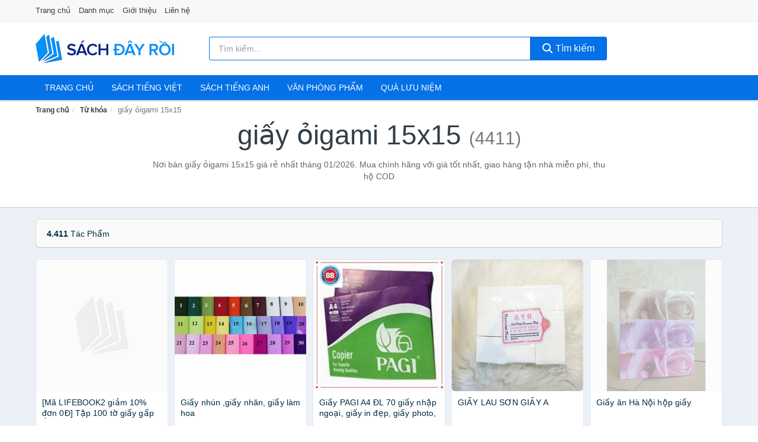

--- FILE ---
content_type: text/html; charset=UTF-8
request_url: https://sachdayroi.com/tag/giay-oigami-15x15-ti/
body_size: 11737
content:
<!DOCTYPE html><html lang="vi"><head prefix="og: http://ogp.me/ns# fb: http://ogp.me/ns/fb# article: http://ogp.me/ns/article#"><meta charset="utf-8"><!--[if IE]><meta http-equiv='X-UA-Compatible' content='IE=edge,chrome=1'><![endif]--><meta name="viewport" content="width=device-width,minimum-scale=1,initial-scale=1"><title>Giá giấy ỏigami 15x15 ở đâu rẻ nhất tháng 01/2026 - So sánh giá | SachDayRoi.com</title><meta name="description" content="Nơi bán giấy ỏigami 15x15 giá rẻ nhất tháng 01/2026. Mua chính hãng với giá tốt nhất, giao hàng tận nhà miễn phí, thu hộ COD"><meta name="keywords" content="giấy ỏigami 15x15"><meta name="robots" content="noodp"/><meta itemprop="name" content="Giá giấy ỏigami 15x15 ở đâu rẻ nhất tháng 01/2026 - So sánh giá | SachDayRoi.com"><meta itemprop="description" content="Nơi bán giấy ỏigami 15x15 giá rẻ nhất tháng 01/2026. Mua chính hãng với giá tốt nhất, giao hàng tận nhà miễn phí, thu hộ COD"><meta itemprop="image" content="https://c.mgg.vn/d/sachdayroi.com/img/logo.jpg"><meta name="twitter:card" content="summary"><meta name="twitter:site" content="SachDayRoi.com"><meta name="twitter:title" content="Giá giấy ỏigami 15x15 ở đâu rẻ nhất tháng 01/2026 - So sánh giá | SachDayRoi.com"><meta name="twitter:description" content="Nơi bán giấy ỏigami 15x15 giá rẻ nhất tháng 01/2026. Mua chính hãng với giá tốt nhất, giao hàng tận nhà miễn phí, thu hộ COD"><meta name="twitter:creator" content="@SachDayRoi"><meta name="twitter:image" content="https://c.mgg.vn/d/sachdayroi.com/img/logo.jpg"><meta property="og:title" content="Giá giấy ỏigami 15x15 ở đâu rẻ nhất tháng 01/2026 - So sánh giá | SachDayRoi.com" /><meta property="og:type" content="website" /><meta property="og:url" content="https://sachdayroi.com/tag/giay-oigami-15x15-ti/" /><meta property="og:image" content="https://c.mgg.vn/d/sachdayroi.com/img/logo.jpg" /><meta property="og:description" content="Nơi bán giấy ỏigami 15x15 giá rẻ nhất tháng 01/2026. Mua chính hãng với giá tốt nhất, giao hàng tận nhà miễn phí, thu hộ COD" /><meta property="og:locale" content="vi_VN" /><meta property="og:site_name" content="Sách Đây Rồi!" /><meta property="fb:app_id" content="394693068022213"/><link rel="canonical" href="https://sachdayroi.com/tag/giay-oigami-15x15-ti/" /><link rel="apple-touch-icon" sizes="180x180" href="https://c.mgg.vn/d/sachdayroi.com/img/icons/apple-touch-icon.png"><link rel="icon" type="image/png" sizes="32x32" href="https://c.mgg.vn/d/sachdayroi.com/img/icons/favicon-32x32.png"><link rel="icon" type="image/png" sizes="16x16" href="https://c.mgg.vn/d/sachdayroi.com/img/icons/favicon-16x16.png"><link rel="manifest" href="https://sachdayroi.com/webmanifest.json"><link rel="mask-icon" href="https://c.mgg.vn/d/sachdayroi.com/img/icons/safari-pinned-tab.svg" color="#011671"><link rel="shortcut icon" href="/favicon.ico"><meta name="apple-mobile-web-app-title" content="Sách Đây Rồi!"><meta name="application-name" content="Sách Đây Rồi!"><meta name="msapplication-TileColor" content="#ffffff"><meta name="msapplication-TileImage" content="https://c.mgg.vn/d/sachdayroi.com/img/icons/mstile-144x144.png"><meta name="msapplication-config" content="https://c.mgg.vn/d/sachdayroi.com/img/icons/browserconfig.xml"><meta name="theme-color" content="#ffffff"><style type="text/css">html{font-family:-apple-system,BlinkMacSystemFont,"Segoe UI",Roboto,"Helvetica Neue",Arial,"Noto Sans",sans-serif,"Apple Color Emoji","Segoe UI Emoji","Segoe UI Symbol","Noto Color Emoji";-webkit-text-size-adjust:100%;-ms-text-size-adjust:100%}body{margin:0}article,aside,details,figcaption,figure,footer,header,hgroup,main,menu,nav,section,summary{display:block}audio,canvas,progress,video{display:inline-block;vertical-align:baseline}audio:not([controls]){display:none;height:0}[hidden],template{display:none}a{background-color:transparent}a:active,a:hover{outline:0}abbr[title]{border-bottom:1px dotted}b,strong{font-weight:600}dfn{font-style:italic}h1{margin:.67em 0;font-size:2em}mark{color:#000;background:#ff0}small{font-size:80%}sub,sup{position:relative;font-size:75%;line-height:0;vertical-align:baseline}sup{top:-.5em}sub{bottom:-.25em}img{border:0}svg:not(:root){overflow:hidden}figure{margin:1em 40px}hr{height:0;-webkit-box-sizing:content-box;-moz-box-sizing:content-box;box-sizing:content-box}pre{overflow:auto}code,kbd,pre,samp{font-family:monospace,monospace;font-size:1em}button,input,optgroup,select,textarea{margin:0;font:inherit;color:inherit}button{overflow:visible}button,select{text-transform:none}button,html input[type=button],input[type=reset],input[type=submit]{-webkit-appearance:button;cursor:pointer}button[disabled],html input[disabled]{cursor:default}button::-moz-focus-inner,input::-moz-focus-inner{padding:0;border:0}input{line-height:normal}input[type=checkbox],input[type=radio]{-webkit-box-sizing:border-box;-moz-box-sizing:border-box;box-sizing:border-box;padding:0}input[type=number]::-webkit-inner-spin-button,input[type=number]::-webkit-outer-spin-button{height:auto}input[type=search]{-webkit-box-sizing:content-box;-moz-box-sizing:content-box;box-sizing:content-box;-webkit-appearance:textfield}input[type=search]::-webkit-search-cancel-button,input[type=search]::-webkit-search-decoration{-webkit-appearance:none}fieldset{padding:.35em .625em .75em;margin:0 2px;border:1px solid silver}legend{padding:0;border:0}textarea{overflow:auto}optgroup{font-weight:600}table{border-spacing:0;border-collapse:collapse}td,th{padding:0}</style><link href="https://c.mgg.vn/d/sachdayroi.com/css/s1.css" rel="stylesheet"><!--[if lt IE 9]><script src="https://oss.maxcdn.com/html5shiv/3.7.3/html5shiv.min.js"></script><script src="https://oss.maxcdn.com/respond/1.4.2/respond.min.js"></script><![endif]--><script src="https://cdn.onesignal.com/sdks/OneSignalSDK.js" async=""></script><script>var OneSignal = window.OneSignal || [];OneSignal.push(function() {OneSignal.init({appId: "c235e32b-2a46-46a7-87ec-018a10f1c4a3"});});</script></head><body itemscope="" itemtype="http://schema.org/WebPage"><div id="header-top"><header itemscope="" itemtype="http://schema.org/WPHeader"><div id="top-header" class="hidden-xs"><div class="container"><div class="row"><div class="col-sm-12"><a href="https://sachdayroi.com/" title="Trang chủ">Trang chủ</a> <a href="https://sachdayroi.com/danh-muc/" title="Danh mục">Danh mục</a> <a href="https://sachdayroi.com/p/gioi-thieu.html" title="Giới thiệu">Giới thiệu</a> <a href="https://sachdayroi.com/p/lien-he.html" title="Liên hệ">Liên hệ</a></div></div></div></div><div id="main-header"><div class="container"><div class="row"><div class="col-xs-12 col-sm-4 col-md-3"><button type="button" class="visible-xs bnam-menu is-closed" data-toggle="offcanvas" aria-label="Menu"><span class="hamb-top"></span><span class="hamb-middle"></span><span class="hamb-bottom"></span></button><a href="https://sachdayroi.com/" class="logo" itemprop="headline" title="SachDayRoi.com"><img data-original="https://c.mgg.vn/d/sachdayroi.com/img/logo_header.jpg" class="lazy" alt="Sách Đây Rồi!" src="[data-uri]" width="auto" height="auto"><noscript><img src="https://c.mgg.vn/d/sachdayroi.com/img/logo_header.jpg" alt="Sách Đây Rồi!" srcset="https://c.mgg.vn/d/sachdayroi.com/img/logo_header@2x.jpg 2x"></noscript><span class="hidden" itemprop="description">Sách Đây Rồi!</span></a></div><div id="header-search" class="hidden-xs col-sm-8 col-md-7"><form method="GET" action="https://sachdayroi.com/" itemprop="potentialAction" itemscope="" itemtype="http://schema.org/SearchAction"><meta itemprop="target" content="https://sachdayroi.com/?s={s}"><div class="input-group form"><input type="text" name="s" class="form-control" placeholder="Tìm kiếm..." aria-label="Tìm kiếm tác giả" value="" id="search-top"><span class="input-group-btn"><button class="btn btn-search-top" type="submit"><span class="s-icon"><span class="s-icon-circle"></span><span class="s-icon-rectangle"></span></span> Tìm kiếm</button></span></div></form></div></div></div></div></header></div><div id="search-mobi" class="container visible-xs"><div class="row"><div class="col-xs-12"><form method="GET" action="https://sachdayroi.com/"><div class="input-group form"><input name="s" class="search-top form-control" placeholder="Tìm kiếm..." value="" type="text" aria-label="Tìm kiếm tác giả"><span class="input-group-btn"><button class="btn btn-danger btn-search-top" type="submit">Tìm kiếm</button></span></div></form></div></div></div><div id="header-nav"><div class="container"><nav id="main-nav" itemscope itemtype="http://schema.org/SiteNavigationElement" aria-label="Main navigation"><ul class="menu"><li><a href="https://sachdayroi.com/" title="Trang chủ">Trang chủ</a></li><li class="dropdown"><a href="https://sachdayroi.com/sach-truyen-tieng-viet-455/" title="Sách tiếng việt">Sách tiếng việt</a><ul class="dropdown-menu"><li><a href="https://sachdayroi.com/sach-van-hoc-978/" title="Sách văn học">Sách văn học</a></li><li><a href="https://sachdayroi.com/sach-kinh-te-985/" title="Sách kinh tế">Sách kinh tế</a></li><li><a href="https://sachdayroi.com/sach-truyen-thieu-nhi-532/" title="Sách thiếu nhi">Sách thiếu nhi</a></li><li><a href="https://sachdayroi.com/sach-ky-nang-song-1009/" title="Sách kỹ năng sống">Sách kỹ năng sống</a></li><li><a href="https://sachdayroi.com/sach-ba-me-em-be-2666/" title="Sách Bà mẹ - Em bé">Sách Bà mẹ - Em bé</a></li><li><a href="https://sachdayroi.com/sach-giao-khoa-giao-trinh-2460/" title="Sách Giáo Khoa - Giáo Trình">Sách Giáo Khoa - Giáo Trình</a></li><li><a href="https://sachdayroi.com/ngoai-ngu-tu-dien-1026/" title="Sách Học Ngoại Ngữ">Sách Học Ngoại Ngữ</a></li><li><a href="https://sachdayroi.com/sach-tham-khao-2459/" title="Sách Tham Khảo">Sách Tham Khảo</a></li><li><a href="https://sachdayroi.com/tu-dien-1036/" title="Từ Điển">Từ Điển</a></li><li><a href="https://sachdayroi.com/sach-kien-thuc-tong-hop-1012/" title="Sách Kiến Thức Tổng Hợp">Sách Kiến Thức Tổng Hợp</a></li><li><a href="https://sachdayroi.com/khoa-hoc-ky-thuat-1018/" title="Sách Khoa Học - Kỹ Thuật">Sách Khoa Học - Kỹ Thuật</a></li><li><a href="https://sachdayroi.com/lich-su-dia-ly-1019/" title="Sách Lịch sử">Sách Lịch sử</a></li><li><a href="https://sachdayroi.com/dien-anh-nhac-hoa-1020/" title="Điện Ảnh - Nhạc - Họa">Điện Ảnh - Nhạc - Họa</a></li><li><a href="https://sachdayroi.com/truyen-tranh-1223/" title="Truyện Tranh, Manga, Comic">Truyện Tranh, Manga, Comic</a></li><li><a href="https://sachdayroi.com/ton-giao-tam-linh-1000/" title="Sách Tôn Giáo - Tâm Linh">Sách Tôn Giáo - Tâm Linh</a></li><li><a href="https://sachdayroi.com/sach-van-hoa-dia-ly-du-lich-996/" title="Sách Văn Hóa - Địa Lý - Du Lịch">Sách Văn Hóa - Địa Lý - Du Lịch</a></li><li><a href="https://sachdayroi.com/chinh-tri-phap-ly-1014/" title="Sách Chính Trị - Pháp Lý">Sách Chính Trị - Pháp Lý</a></li><li><a href="https://sachdayroi.com/nong-lam-ngu-nghiep-1021/" title="Sách Nông - Lâm - Ngư Nghiệp">Sách Nông - Lâm - Ngư Nghiệp</a></li><li><a href="https://sachdayroi.com/cong-nghe-thong-tin-1015/" title="Sách Công Nghệ Thông Tin">Sách Công Nghệ Thông Tin</a></li><li><a href="https://sachdayroi.com/y-hoc-1024/" title="Sách Y Học">Sách Y Học</a></li><li><a href="https://sachdayroi.com/tap-chi-catalogue-1607/" title="Tạp Chí - Catalogue">Tạp Chí - Catalogue</a></li><li><a href="https://sachdayroi.com/tam-ly-gioi-tinh-1007/" title="Sách Tâm lý - Giới tính">Sách Tâm lý - Giới tính</a></li><li><a href="https://sachdayroi.com/sach-thuong-thuc-gia-dinh-1001/" title="Sách Thường Thức - Gia Đình">Sách Thường Thức - Gia Đình</a></li></ul></li><li class="dropdown"><a href="https://sachdayroi.com/sach-tieng-anh-459/" title="Sách tiếng anh">Sách tiếng anh</a><ul class="dropdown-menu"><li><a href="https://sachdayroi.com/art-photography-762/" title="Art & Photography">Art & Photography</a></li><li><a href="https://sachdayroi.com/biographies-memoirs-166/" title="Biographies & Memoirs">Biographies & Memoirs</a></li><li><a href="https://sachdayroi.com/business-economics-143/" title="Business & Economics">Business & Economics</a></li><li><a href="https://sachdayroi.com/self-help-753/" title="How-to - Self Help">How-to - Self Help</a></li><li><a href="https://sachdayroi.com/children-books-146/" title="Children's Books">Children's Books</a></li><li><a href="https://sachdayroi.com/dictionary-421/" title="Dictionary">Dictionary</a></li><li><a href="https://sachdayroi.com/education-teaching-5447/" title="Education - Teaching">Education - Teaching</a></li><li><a href="https://sachdayroi.com/fiction-literature-148/" title="Fiction - Literature">Fiction - Literature</a></li><li><a href="https://sachdayroi.com/magazines-6584/" title="Magazines">Magazines</a></li><li><a href="https://sachdayroi.com/medical-books-357/" title="Medical Books">Medical Books</a></li><li><a href="https://sachdayroi.com/parenting-relationships-167/" title="Parenting & Relationships">Parenting & Relationships</a></li><li><a href="https://sachdayroi.com/reference-5448/" title="Reference">Reference</a></li><li><a href="https://sachdayroi.com/science-technology-408/" title="Science - Technology">Science - Technology</a></li><li><a href="https://sachdayroi.com/history-politics-social-sciences-771/" title="History, Politics & Social Sciences">History, Politics & Social Sciences</a></li><li><a href="https://sachdayroi.com/travel-holiday-171/" title="Travel & Holiday">Travel & Holiday</a></li><li><a href="https://sachdayroi.com/cookbooks-food-wine-160/" title="Cookbooks, Food & Wine">Cookbooks, Food & Wine</a></li></ul></li><li class="dropdown"><a href="https://sachdayroi.com/van-phong-pham-qua-luu-niem-7880/" title="Văn phòng phẩm">Văn phòng phẩm</a><ul class="dropdown-menu"><li><a href="https://sachdayroi.com/thiet-bi-van-phong-2001/" title="Dụng Cụ Văn Phòng">Dụng Cụ Văn Phòng</a></li><li><a href="https://sachdayroi.com/dung-cu-hoc-sinh-2504/" title="Dụng Cụ Học Sinh">Dụng Cụ Học Sinh</a></li><li><a href="https://sachdayroi.com/vpp-but-viet-1997/" title="Bút - Viết các loại">Bút - Viết các loại</a></li><li><a href="https://sachdayroi.com/flashcard-hoc-2049/" title="Flashcards">Flashcards</a></li><li><a href="https://sachdayroi.com/so-tay-so-ghi-chep-2038/" title="Sổ Tay Các Loại">Sổ Tay Các Loại</a></li><li><a href="https://sachdayroi.com/tap-vo-cac-loai-2046/" title="Tập vở các loại">Tập vở các loại</a></li><li><a href="https://sachdayroi.com/cd-dvd-2472/" title="Văn Hóa Phẩm">Văn Hóa Phẩm</a></li><li><a href="https://sachdayroi.com/thiet-bi-giao-duc-truong-hoc-6349/" title="Thiết Bị Giáo Dục Trường Học">Thiết Bị Giáo Dục Trường Học</a></li><li><a href="https://sachdayroi.com/balo-hoc-sinh-cap-hoc-sinh-5813/" title="Balo Học Sinh - Cặp học sinh">Balo Học Sinh - Cặp học sinh</a></li><li><a href="https://sachdayroi.com/may-tinh-dien-tu-2591/" title="Máy Tính Điện Tử">Máy Tính Điện Tử</a></li><li><a href="https://sachdayroi.com/but-mau-but-sap-2677/" title="Bút Chì Màu - Bút Lông Màu - Sáp Màu">Bút Chì Màu - Bút Lông Màu - Sáp Màu</a></li><li><a href="https://sachdayroi.com/lich-4031/" title="Lịch">Lịch</a></li><li><a href="https://sachdayroi.com/san-pham-ve-giay-2507/" title="Sản phẩm về giấy">Sản phẩm về giấy</a></li><li><a href="https://sachdayroi.com/thiet-bi-van-phong-18537/" title="Thiết bị văn phòng">Thiết bị văn phòng</a></li></ul></li><li class="dropdown"><a href="https://sachdayroi.com/qua-luu-niem-18467/" title="Quà lưu niệm">Quà lưu niệm</a><ul class="dropdown-menu"><li><a href="https://sachdayroi.com/thu-bong-4763/" title="Thú Nhồi Bông">Thú Nhồi Bông</a></li><li><a href="https://sachdayroi.com/bookmark-6364/" title="Bookmark">Bookmark</a></li><li><a href="https://sachdayroi.com/thiep-buu-anh-6680/" title="Thiệp - Bưu ảnh">Thiệp - Bưu ảnh</a></li><li><a href="https://sachdayroi.com/qua-tang-trang-suc-18469/" title="Quà tặng trang sức">Quà tặng trang sức</a></li><li><a href="https://sachdayroi.com/album-khung-hinh-8403/" title="Album - Khung Hình">Album - Khung Hình</a></li><li><a href="https://sachdayroi.com/mo-hinh-trang-tri-18471/" title="Mô hình trang trí">Mô hình trang trí</a></li><li><a href="https://sachdayroi.com/sticker-decal-trang-tri-18473/" title="Sticker - Decal trang trí">Sticker - Decal trang trí</a></li><li><a href="https://sachdayroi.com/ly-coc-6385/" title="Ly - Cốc">Ly - Cốc</a></li><li><a href="https://sachdayroi.com/kep-anh-go-6365/" title="Kẹp Ảnh Gỗ">Kẹp Ảnh Gỗ</a></li><li><a href="https://sachdayroi.com/hop-qua-tui-qua-18485/" title="Hộp quà - Túi quà">Hộp quà - Túi quà</a></li><li><a href="https://sachdayroi.com/tuong-6354/" title="Tượng">Tượng</a></li><li><a href="https://sachdayroi.com/moc-khoa-phu-kien-trang-tri-8404/" title="Móc Khóa - Phụ Kiện Trang Trí">Móc Khóa - Phụ Kiện Trang Trí</a></li><li><a href="https://sachdayroi.com/phu-kien-vat-lieu-trang-tri-18481/" title="Phụ kiện - Vật liệu trang trí">Phụ kiện - Vật liệu trang trí</a></li><li><a href="https://sachdayroi.com/qua-tang-trang-tri-khac-18483/" title="Quà tặng trang trí khác">Quà tặng trang trí khác</a></li><li><a href="https://sachdayroi.com/guong-mini-25845/" title="Gương mini">Gương mini</a></li></ul></li></ul></nav></div></div><div class="overlay"></div><script type="application/ld+json">{"@context":"http://schema.org","@type":"BreadcrumbList","itemListElement":[{"@type":"ListItem","position":1,"item":{"@id":"https://sachdayroi.com/","name":"Sách Đây Rồi!"}},{"@type":"ListItem","position":2,"item":{"@id":"https://sachdayroi.com/tag/","name":"Từ khóa"}},{"@type":"ListItem","position":3,"item":{"@id":"https://sachdayroi.com/tag/giay-oigami-15x15-ti/","name":"giấy ỏigami 15x15"}}]}</script><div id="breadcrumb"><div class="container"><ol class="breadcrumb"><li><a href="https://sachdayroi.com/" title="Trang chủ Sách Đây Rồi!">Trang chủ</a></li><li><a href="https://sachdayroi.com/tag/" title="Từ khóa">Từ khóa</a></li><li class="active hidden-xs">giấy ỏigami 15x15</li></ol></div></div><main><div id="main_head" class="box-shadow"><div class="container"><div class="row text-center"><h1 class="page-title">giấy ỏigami 15x15 <small>(4411)</small></h1><div class="page-desc col-xs-12 col-xs-offset-0 col-sm-10 col-sm-offset-1 col-md-8 col-md-offset-2">Nơi bán giấy ỏigami 15x15 giá rẻ nhất tháng 01/2026. Mua chính hãng với giá tốt nhất, giao hàng tận nhà miễn phí, thu hộ COD</div></div></div></div><div id="main" class="container"><div class="row"><div id="bn_r" class="col-xs-12"><section class="product-box"><div id="product_filter" class="box-shadow"><div id="box_count_product"><strong>4.411</strong> tác phẩm</div><div class="box_filter pull-right hidden"><form class="form-inline" method="GET"><label>Sắp xếp theo </label><select class="form-control" name="sap-xep" aria-label="Sắp xếp"><option value="moi-nhat">Mới nhất</option><option value="gia-tang">Giá từ thấp đến cao</option><option value="gia-giam">Giá từ cao đến thấp</option></select></form></div></div><div class="product-list row"><div class="col-xs-6 col-sm-3 col-md-15 ip"><a href="https://sachdayroi.com/tap-100-to-giay-gap-oigami-nsh7162938959.html" title="[Mã LIFEBOOK2 giảm 10% đơn 0Đ] Tập 100 tờ giấy gấp Ỏigami, 15x15cm (10 màu)"><div><img src="https://c.mgg.vn/d/sachdayroi.com/img/no-pro.jpg" alt="img"><img data-original="https://cf.shopee.vn/file/ab07159d12dff04feda2bc9a2e94777b_tn" class="lazy bn-abg" src="https://c.mgg.vn/d/sachdayroi.com/img/no-pro.jpg" alt="[Mã LIFEBOOK2 giảm 10% đơn 0Đ] Tập 100 tờ giấy gấp Ỏigami, 15x15cm (10 màu)"><noscript><img src="https://cf.shopee.vn/file/ab07159d12dff04feda2bc9a2e94777b_tn"></noscript></div><span>[Mã LIFEBOOK2 giảm 10% đơn 0Đ] Tập 100 tờ giấy gấp Ỏigami, 15x15cm (10 màu)</span><span>25.000 đ</span></a></div><div class="col-xs-6 col-sm-3 col-md-15 ip"><a href="https://sachdayroi.com/giay-nhun-giay-nhan-giay-lam-hoa-nsh3743454970.html" title="Giấy nhún ,giấy nhăn, giấy làm hoa"><div><img src="https://c.mgg.vn/d/sachdayroi.com/img/no-pro.jpg" alt="img"><img data-original="https://cf.shopee.vn/file/51cc77a9ff4c9ba652e217ac2a86bb82_tn" class="lazy bn-abg" src="https://c.mgg.vn/d/sachdayroi.com/img/no-pro.jpg" alt="Giấy nhún ,giấy nhăn, giấy làm hoa"><noscript><img src="https://cf.shopee.vn/file/51cc77a9ff4c9ba652e217ac2a86bb82_tn"></noscript></div><span>Giấy nhún ,giấy nhăn, giấy làm hoa</span><span>10.000 đ</span></a></div><div class="col-xs-6 col-sm-3 col-md-15 ip"><a href="https://sachdayroi.com/giay-pagi-a4-dl-70-giay-nhap-nsh2349970522.html" title="Giấy PAGI A4 ĐL 70 giấy nhập ngoại, giấy in đẹp, giấy photo, giấy vẽ"><div><img src="https://c.mgg.vn/d/sachdayroi.com/img/no-pro.jpg" alt="img"><img data-original="https://cf.shopee.vn/file/a77aa909b73fa1c4170bb2df92f16277_tn" class="lazy bn-abg" src="https://c.mgg.vn/d/sachdayroi.com/img/no-pro.jpg" alt="Giấy PAGI A4 ĐL 70 giấy nhập ngoại, giấy in đẹp, giấy photo, giấy vẽ"><noscript><img src="https://cf.shopee.vn/file/a77aa909b73fa1c4170bb2df92f16277_tn"></noscript></div><span>Giấy PAGI A4 ĐL 70 giấy nhập ngoại, giấy in đẹp, giấy photo, giấy vẽ</span><span>65.000 đ</span></a></div><div class="col-xs-6 col-sm-3 col-md-15 ip"><a href="https://sachdayroi.com/giay-lau-son-giay-a-nsh4802747149.html" title="GIẤY LAU SƠN GIẤY A"><div><img src="https://c.mgg.vn/d/sachdayroi.com/img/no-pro.jpg" alt="img"><img data-original="https://cf.shopee.vn/file/d091ec7c33bb42d06979c774b2effd5d_tn" class="lazy bn-abg" src="https://c.mgg.vn/d/sachdayroi.com/img/no-pro.jpg" alt="GIẤY LAU SƠN GIẤY A"><noscript><img src="https://cf.shopee.vn/file/d091ec7c33bb42d06979c774b2effd5d_tn"></noscript></div><span>GIẤY LAU SƠN GIẤY A</span><span>30.000 đ</span></a></div><div class="col-xs-6 col-sm-3 col-md-15 ip"><a href="https://sachdayroi.com/giay-an-ha-noi-hop-giay-nsh4358190821.html" title="Giấy ăn Hà Nội hộp giấy"><div><img src="https://c.mgg.vn/d/sachdayroi.com/img/no-pro.jpg" alt="img"><img data-original="https://cf.shopee.vn/file/24faf0ab56f179cd5535e9cd6c7844c3_tn" class="lazy bn-abg" src="https://c.mgg.vn/d/sachdayroi.com/img/no-pro.jpg" alt="Giấy ăn Hà Nội hộp giấy"><noscript><img src="https://cf.shopee.vn/file/24faf0ab56f179cd5535e9cd6c7844c3_tn"></noscript></div><span>Giấy ăn Hà Nội hộp giấy</span><span>21.000 đ</span></a></div><div class="col-xs-6 col-sm-3 col-md-15 ip"><a href="https://sachdayroi.com/giay-thu-cong-giay-thu-cong-nsh11371164144.html" title="Giấy thủ công - Giấy thủ công Hồng Hà - Giấy mỹ thuật"><div><img src="https://c.mgg.vn/d/sachdayroi.com/img/no-pro.jpg" alt="img"><img data-original="https://cf.shopee.vn/file/6209b8a6c2c19b11d4d215c184ea94c3_tn" class="lazy bn-abg" src="https://c.mgg.vn/d/sachdayroi.com/img/no-pro.jpg" alt="Giấy thủ công - Giấy thủ công Hồng Hà - Giấy mỹ thuật"><noscript><img src="https://cf.shopee.vn/file/6209b8a6c2c19b11d4d215c184ea94c3_tn"></noscript></div><span>Giấy thủ công - Giấy thủ công Hồng Hà - Giấy mỹ thuật</span><span>7.000 đ</span></a></div><div class="col-xs-6 col-sm-3 col-md-15 ip"><a href="https://sachdayroi.com/10-to-giay-can-trong-giay-nen-nsh5793042383.html" title="10 tờ giấy Can Trong, giấy scan, giấy nến A3 83gsm"><div><img src="https://c.mgg.vn/d/sachdayroi.com/img/no-pro.jpg" alt="img"><img data-original="https://cf.shopee.vn/file/2a8309a38ff67df7be4323b7390b1258_tn" class="lazy bn-abg" src="https://c.mgg.vn/d/sachdayroi.com/img/no-pro.jpg" alt="10 tờ giấy Can Trong, giấy scan, giấy nến A3 83gsm"><noscript><img src="https://cf.shopee.vn/file/2a8309a38ff67df7be4323b7390b1258_tn"></noscript></div><span>10 tờ giấy Can Trong, giấy scan, giấy nến A3 83gsm</span><span>25.000 đ</span></a></div><div class="col-xs-6 col-sm-3 col-md-15 ip"><a href="https://sachdayroi.com/giay-rom-giay-vun-giay-lot-hop-nsh3555336718.html" title="Giấy rơm, giấy vụn, giấy lót hộp quà 50gr, 100gr, 200gr"><div><img src="https://c.mgg.vn/d/sachdayroi.com/img/no-pro.jpg" alt="img"><img data-original="https://cf.shopee.vn/file/2dcf42b6bb4f625d7bbd2a05e8710151_tn" class="lazy bn-abg" src="https://c.mgg.vn/d/sachdayroi.com/img/no-pro.jpg" alt="Giấy rơm, giấy vụn, giấy lót hộp quà 50gr, 100gr, 200gr"><noscript><img src="https://cf.shopee.vn/file/2dcf42b6bb4f625d7bbd2a05e8710151_tn"></noscript></div><span>Giấy rơm, giấy vụn, giấy lót hộp quà 50gr, 100gr, 200gr</span><span>25.000 đ</span></a></div><div class="col-xs-6 col-sm-3 col-md-15 ip"><a href="https://sachdayroi.com/tap-vo-ve-giay-san-va-giay-ve-nsh13212272131.html" title="Tập Vở vẽ giấy sần và Giấy vẽ giấy sần, giấy vẽ màu nước chuyên dụng A3, A4 giấy màu kem"><div><img src="https://c.mgg.vn/d/sachdayroi.com/img/no-pro.jpg" alt="img"><img data-original="https://cf.shopee.vn/file/d2eb683929fc6b40a98cc66f4d98d185_tn" class="lazy bn-abg" src="https://c.mgg.vn/d/sachdayroi.com/img/no-pro.jpg" alt="Tập Vở vẽ giấy sần và Giấy vẽ giấy sần, giấy vẽ màu nước chuyên dụng A3, A4 giấy màu kem"><noscript><img src="https://cf.shopee.vn/file/d2eb683929fc6b40a98cc66f4d98d185_tn"></noscript></div><span>Tập Vở vẽ giấy sần và Giấy vẽ giấy sần, giấy vẽ màu nước chuyên dụng A3, A4 giấy màu kem</span><span>12.500 đ</span></a></div><div class="col-xs-6 col-sm-3 col-md-15 ip"><a href="https://sachdayroi.com/20-hop-giay-20x10x10-dong-hang-nsh8739541507.html" title="20 HỘP GIẤY 20x10x10 ĐÓNG HÀNG SHIPCOD - Thùng giấy giá rẻ - Thùng giấy có sẵn - Sỉ lẻ thùng giấy - Xưởng thùng giấy"><div><img src="https://c.mgg.vn/d/sachdayroi.com/img/no-pro.jpg" alt="img"><img data-original="https://cf.shopee.vn/file/41e5b4e9ae495b04f9fb4314e38420cd_tn" class="lazy bn-abg" src="https://c.mgg.vn/d/sachdayroi.com/img/no-pro.jpg" alt="20 HỘP GIẤY 20x10x10 ĐÓNG HÀNG SHIPCOD - Thùng giấy giá rẻ - Thùng giấy có sẵn - Sỉ lẻ thùng giấy - Xưởng thùng giấy"><noscript><img src="https://cf.shopee.vn/file/41e5b4e9ae495b04f9fb4314e38420cd_tn"></noscript></div><span>20 HỘP GIẤY 20x10x10 ĐÓNG HÀNG SHIPCOD - Thùng giấy giá rẻ - Thùng giấy có sẵn - Sỉ lẻ thùng giấy - Xưởng thùng giấy</span><span>59.000 đ</span></a></div><div class="col-xs-6 col-sm-3 col-md-15 ip"><a href="https://sachdayroi.com/10-to-giay-xi-mang-giay-kraft-nsh6364097833.html" title="[10 tờ] Giấy xi măng, giấy kraft, giấy gói hàng khổ 72x100cm"><div><img src="https://c.mgg.vn/d/sachdayroi.com/img/no-pro.jpg" alt="img"><img data-original="https://cf.shopee.vn/file/f60b487e2fc6ec99970b7285bb0e478e_tn" class="lazy bn-abg" src="https://c.mgg.vn/d/sachdayroi.com/img/no-pro.jpg" alt="[10 tờ] Giấy xi măng, giấy kraft, giấy gói hàng khổ 72x100cm"><noscript><img src="https://cf.shopee.vn/file/f60b487e2fc6ec99970b7285bb0e478e_tn"></noscript></div><span>[10 tờ] Giấy xi măng, giấy kraft, giấy gói hàng khổ 72x100cm</span><span>25.000 đ</span></a></div><div class="col-xs-6 col-sm-3 col-md-15 ip"><a href="https://sachdayroi.com/200g-giay-rom-giay-lot-hop-qua-nsh2943126461.html" title="[200g] Giấy Rơm Giấy Lót Hộp Quà, Giấy Mềm Êm, Rộng 3mm"><div><img src="https://c.mgg.vn/d/sachdayroi.com/img/no-pro.jpg" alt="img"><img data-original="https://cf.shopee.vn/file/24d2238520cfcf57a5a09f0c57cd29df_tn" class="lazy bn-abg" src="https://c.mgg.vn/d/sachdayroi.com/img/no-pro.jpg" alt="[200g] Giấy Rơm Giấy Lót Hộp Quà, Giấy Mềm Êm, Rộng 3mm"><noscript><img src="https://cf.shopee.vn/file/24d2238520cfcf57a5a09f0c57cd29df_tn"></noscript></div><span>[200g] Giấy Rơm Giấy Lót Hộp Quà, Giấy Mềm Êm, Rộng 3mm</span><span>57.850 đ</span></a></div><div class="col-xs-6 col-sm-3 col-md-15 ip"><a href="https://sachdayroi.com/giay-viet-thu-phap-giay-thu-nsh8511054967.html" title="giấy viết thư pháp, giấy thư pháp GIẤY XUYẾN TUYÊN CHỈ MỎNG"><div><img src="https://c.mgg.vn/d/sachdayroi.com/img/no-pro.jpg" alt="img"><img data-original="https://cf.shopee.vn/file/a6b1e53d80918bc434360b9ac166b060_tn" class="lazy bn-abg" src="https://c.mgg.vn/d/sachdayroi.com/img/no-pro.jpg" alt="giấy viết thư pháp, giấy thư pháp GIẤY XUYẾN TUYÊN CHỈ MỎNG"><noscript><img src="https://cf.shopee.vn/file/a6b1e53d80918bc434360b9ac166b060_tn"></noscript></div><span>giấy viết thư pháp, giấy thư pháp GIẤY XUYẾN TUYÊN CHỈ MỎNG</span><span>89.100 đ</span></a></div><div class="col-xs-6 col-sm-3 col-md-15 ip"><a href="https://sachdayroi.com/10-hop-giay-20x20x10-carton-nsh9444893303.html" title="10 HỘP GIẤY 20x20x10 CARTON ĐÓNG HÀNG SHIPCOD-Thùng giấy giá rẻ-Thùng giấy có sẵn-Sỉ lẻ thùng giấy-Xưởng thùng giấy"><div><img src="https://c.mgg.vn/d/sachdayroi.com/img/no-pro.jpg" alt="img"><img data-original="https://cf.shopee.vn/file/261a785bad69d2d1273dc2764318e465_tn" class="lazy bn-abg" src="https://c.mgg.vn/d/sachdayroi.com/img/no-pro.jpg" alt="10 HỘP GIẤY 20x20x10 CARTON ĐÓNG HÀNG SHIPCOD-Thùng giấy giá rẻ-Thùng giấy có sẵn-Sỉ lẻ thùng giấy-Xưởng thùng giấy"><noscript><img src="https://cf.shopee.vn/file/261a785bad69d2d1273dc2764318e465_tn"></noscript></div><span>10 HỘP GIẤY 20x20x10 CARTON ĐÓNG HÀNG SHIPCOD-Thùng giấy giá rẻ-Thùng giấy có sẵn-Sỉ lẻ thùng giấy-Xưởng thùng giấy</span><span>43.225 đ</span></a></div><div class="col-xs-6 col-sm-3 col-md-15 ip"><a href="https://sachdayroi.com/combo-10-hop-giay-20x15x10-dong-nsh9239469150.html" title="Combo 10 HỘP GIẤY 20x15x10 ĐÓNG HÀNG SHIPCOD-Thùng giấy giá rẻ-Thùng giấy có sẵn-Sỉ lẻ thùng giấy-Xưởng thùng giấy"><div><img src="https://c.mgg.vn/d/sachdayroi.com/img/no-pro.jpg" alt="img"><img data-original="https://cf.shopee.vn/file/3d18e6b3631270260a89680dcd8f9f28_tn" class="lazy bn-abg" src="https://c.mgg.vn/d/sachdayroi.com/img/no-pro.jpg" alt="Combo 10 HỘP GIẤY 20x15x10 ĐÓNG HÀNG SHIPCOD-Thùng giấy giá rẻ-Thùng giấy có sẵn-Sỉ lẻ thùng giấy-Xưởng thùng giấy"><noscript><img src="https://cf.shopee.vn/file/3d18e6b3631270260a89680dcd8f9f28_tn"></noscript></div><span>Combo 10 HỘP GIẤY 20x15x10 ĐÓNG HÀNG SHIPCOD-Thùng giấy giá rẻ-Thùng giấy có sẵn-Sỉ lẻ thùng giấy-Xưởng thùng giấy</span><span>34.675 đ</span></a></div><div class="col-xs-6 col-sm-3 col-md-15 ip"><a href="https://sachdayroi.com/giay-scan-giay-can-tap-10-to-nsh10029634272.html" title="Giấy Scan - Giấy can (tập 10 tờ)"><div><img src="https://c.mgg.vn/d/sachdayroi.com/img/no-pro.jpg" alt="img"><img data-original="https://cf.shopee.vn/file/0311ad742663a166d39b2f213553f853_tn" class="lazy bn-abg" src="https://c.mgg.vn/d/sachdayroi.com/img/no-pro.jpg" alt="Giấy Scan - Giấy can (tập 10 tờ)"><noscript><img src="https://cf.shopee.vn/file/0311ad742663a166d39b2f213553f853_tn"></noscript></div><span>Giấy Scan - Giấy can (tập 10 tờ)</span><span>40.000 đ</span></a></div><div class="col-xs-6 col-sm-3 col-md-15 ip"><a href="https://sachdayroi.com/giay-kraft-giay-xi-mang-a5-a4-nsh3845128986.html" title="Giấy Kraft - Giấy xi măng A5 A4"><div><img src="https://c.mgg.vn/d/sachdayroi.com/img/no-pro.jpg" alt="img"><img data-original="https://cf.shopee.vn/file/60cb32d5e2fe081c006234770bca2caf_tn" class="lazy bn-abg" src="https://c.mgg.vn/d/sachdayroi.com/img/no-pro.jpg" alt="Giấy Kraft - Giấy xi măng A5 A4"><noscript><img src="https://cf.shopee.vn/file/60cb32d5e2fe081c006234770bca2caf_tn"></noscript></div><span>Giấy Kraft - Giấy xi măng A5 A4</span><span>1.500 đ</span></a></div><div class="col-xs-6 col-sm-3 col-md-15 ip"><a href="https://sachdayroi.com/giay-ve-giay-ve-mau-nuoc-a5-nsh5431522278.html" title="Giấy vẽ  giấy vẽ màu nước a5"><div><img src="https://c.mgg.vn/d/sachdayroi.com/img/no-pro.jpg" alt="img"><img data-original="https://cf.shopee.vn/file/65dc8267de38512094316ca9562eda46_tn" class="lazy bn-abg" src="https://c.mgg.vn/d/sachdayroi.com/img/no-pro.jpg" alt="Giấy vẽ  giấy vẽ màu nước a5"><noscript><img src="https://cf.shopee.vn/file/65dc8267de38512094316ca9562eda46_tn"></noscript></div><span>Giấy vẽ  giấy vẽ màu nước a5</span><span>30.000 đ</span></a></div><div class="col-xs-6 col-sm-3 col-md-15 ip"><a href="https://sachdayroi.com/giay-gioi-thieu-mau-giay-gioi-nsh1319120240.html" title="Giấy Giới Thiệu [ Mẫu giấy giới thiệu ]"><div><img src="https://c.mgg.vn/d/sachdayroi.com/img/no-pro.jpg" alt="img"><img data-original="https://cf.shopee.vn/file/18a225fe909a9309eb5500149a94a4e8_tn" class="lazy bn-abg" src="https://c.mgg.vn/d/sachdayroi.com/img/no-pro.jpg" alt="Giấy Giới Thiệu [ Mẫu giấy giới thiệu ]"><noscript><img src="https://cf.shopee.vn/file/18a225fe909a9309eb5500149a94a4e8_tn"></noscript></div><span>Giấy Giới Thiệu [ Mẫu giấy giới thiệu ]</span><span>8.000 đ</span></a></div><div class="col-xs-6 col-sm-3 col-md-15 ip"><a href="https://sachdayroi.com/combo-200-to-giay-kieng-giay-lua-nsh1454999578.html" title="Combo 200 tờ giấy kiếng- giấy lụa"><div><img src="https://c.mgg.vn/d/sachdayroi.com/img/no-pro.jpg" alt="img"><img data-original="https://cf.shopee.vn/file/129f6557af85937befcc1b884b5e6247_tn" class="lazy bn-abg" src="https://c.mgg.vn/d/sachdayroi.com/img/no-pro.jpg" alt="Combo 200 tờ giấy kiếng- giấy lụa"><noscript><img src="https://cf.shopee.vn/file/129f6557af85937befcc1b884b5e6247_tn"></noscript></div><span>Combo 200 tờ giấy kiếng- giấy lụa</span><span>470.000 đ</span></a></div><div class="col-xs-6 col-sm-3 col-md-15 ip"><a href="https://sachdayroi.com/giay-scan-giay-can-tap-10-to-nsh5534850154.html" title="Giấy scan (giấy can) tập 10 tờ"><div><img src="https://c.mgg.vn/d/sachdayroi.com/img/no-pro.jpg" alt="img"><img data-original="https://cf.shopee.vn/file/61ae044fb0d99b393374ebdbf2273c71_tn" class="lazy bn-abg" src="https://c.mgg.vn/d/sachdayroi.com/img/no-pro.jpg" alt="Giấy scan (giấy can) tập 10 tờ"><noscript><img src="https://cf.shopee.vn/file/61ae044fb0d99b393374ebdbf2273c71_tn"></noscript></div><span>Giấy scan (giấy can) tập 10 tờ</span><span>25.000 đ</span></a></div><div class="col-xs-6 col-sm-3 col-md-15 ip"><a href="https://sachdayroi.com/giay-scan-giay-can-tap-10-to-nsh4328080833.html" title="Giấy scan- giấy can (tập 10 tờ)"><div><img src="https://c.mgg.vn/d/sachdayroi.com/img/no-pro.jpg" alt="img"><img data-original="https://cf.shopee.vn/file/935a65b9856afce720e262baf63dad52_tn" class="lazy bn-abg" src="https://c.mgg.vn/d/sachdayroi.com/img/no-pro.jpg" alt="Giấy scan- giấy can (tập 10 tờ)"><noscript><img src="https://cf.shopee.vn/file/935a65b9856afce720e262baf63dad52_tn"></noscript></div><span>Giấy scan- giấy can (tập 10 tờ)</span><span>40.000 đ</span></a></div><div class="col-xs-6 col-sm-3 col-md-15 ip"><a href="https://sachdayroi.com/giay-decan-de-xanh-va-giay-a4-nsh4118797529.html" title="Giấy decan đế xanh và Giấy A4"><div><img src="https://c.mgg.vn/d/sachdayroi.com/img/no-pro.jpg" alt="img"><img data-original="https://cf.shopee.vn/file/94ab7c8dc730af7e2ceb32bfb7bec305_tn" class="lazy bn-abg" src="https://c.mgg.vn/d/sachdayroi.com/img/no-pro.jpg" alt="Giấy decan đế xanh và Giấy A4"><noscript><img src="https://cf.shopee.vn/file/94ab7c8dc730af7e2ceb32bfb7bec305_tn"></noscript></div><span>Giấy decan đế xanh và Giấy A4</span><span>224.000 đ</span></a></div><div class="col-xs-6 col-sm-3 col-md-15 ip"><a href="https://sachdayroi.com/giay-kho-giay-da-nang-kin-kin-nsh10705552331.html" title="Giấy khô giấy đa năng Kin Kin"><div><img src="https://c.mgg.vn/d/sachdayroi.com/img/no-pro.jpg" alt="img"><img data-original="https://cf.shopee.vn/file/f67cf3405d521969e59608cf18781e8f_tn" class="lazy bn-abg" src="https://c.mgg.vn/d/sachdayroi.com/img/no-pro.jpg" alt="Giấy khô giấy đa năng Kin Kin"><noscript><img src="https://cf.shopee.vn/file/f67cf3405d521969e59608cf18781e8f_tn"></noscript></div><span>Giấy khô giấy đa năng Kin Kin</span><span>38.000 đ</span></a></div><div class="col-xs-6 col-sm-3 col-md-15 ip"><a href="https://sachdayroi.com/combo-10-giay-sale-giay-giam-gia-nsh6751447955.html" title="COMBO 10 GIẤY SALE - GIẤY GIẢM GIÁ"><div><img src="https://c.mgg.vn/d/sachdayroi.com/img/no-pro.jpg" alt="img"><img data-original="https://cf.shopee.vn/file/60ff88a21f1cbdede0fbb7da036796c3_tn" class="lazy bn-abg" src="https://c.mgg.vn/d/sachdayroi.com/img/no-pro.jpg" alt="COMBO 10 GIẤY SALE - GIẤY GIẢM GIÁ"><noscript><img src="https://cf.shopee.vn/file/60ff88a21f1cbdede0fbb7da036796c3_tn"></noscript></div><span>COMBO 10 GIẤY SALE - GIẤY GIẢM GIÁ</span><span>30.000 đ</span></a></div><div class="col-xs-6 col-sm-3 col-md-15 ip"><a href="https://sachdayroi.com/giay-ep-cung-cac-loai-giay-to-nsh4005158792.html" title="Giấy ÉP Cứng Các Loại Giấy Tờ"><div><img src="https://c.mgg.vn/d/sachdayroi.com/img/no-pro.jpg" alt="img"><img data-original="https://cf.shopee.vn/file/380d4d29acff6f413d69550a32bbf527_tn" class="lazy bn-abg" src="https://c.mgg.vn/d/sachdayroi.com/img/no-pro.jpg" alt="Giấy ÉP Cứng Các Loại Giấy Tờ"><noscript><img src="https://cf.shopee.vn/file/380d4d29acff6f413d69550a32bbf527_tn"></noscript></div><span>Giấy ÉP Cứng Các Loại Giấy Tờ</span><span>95.000 đ</span></a></div><div class="col-xs-6 col-sm-3 col-md-15 ip"><a href="https://sachdayroi.com/giay-ve-a4-2-mat-giay-trang-nsh17757459868.html" title="Giấy Vẽ A4 2 Mặt Giấy Trắng"><div><img src="https://c.mgg.vn/d/sachdayroi.com/img/no-pro.jpg" alt="img"><img data-original="https://cf.shopee.vn/file/9d02e9df67dc825696f9c4e02e6383d6_tn" class="lazy bn-abg" src="https://c.mgg.vn/d/sachdayroi.com/img/no-pro.jpg" alt="Giấy Vẽ A4 2 Mặt Giấy Trắng"><noscript><img src="https://cf.shopee.vn/file/9d02e9df67dc825696f9c4e02e6383d6_tn"></noscript></div><span>Giấy Vẽ A4 2 Mặt Giấy Trắng</span><span>40.000 đ</span></a></div><div class="col-xs-6 col-sm-3 col-md-15 ip"><a href="https://sachdayroi.com/giay-ep-deo-cac-loai-giay-to-nsh3904883064.html" title="Giấy Ép Dẻo Các Loại Giấy Tờ"><div><img src="https://c.mgg.vn/d/sachdayroi.com/img/no-pro.jpg" alt="img"><img data-original="https://cf.shopee.vn/file/8cb60d05c3601392b0b0e79ec574d6dc_tn" class="lazy bn-abg" src="https://c.mgg.vn/d/sachdayroi.com/img/no-pro.jpg" alt="Giấy Ép Dẻo Các Loại Giấy Tờ"><noscript><img src="https://cf.shopee.vn/file/8cb60d05c3601392b0b0e79ec574d6dc_tn"></noscript></div><span>Giấy Ép Dẻo Các Loại Giấy Tờ</span><span>220.000 đ</span></a></div><div class="col-xs-6 col-sm-3 col-md-15 ip"><a href="https://sachdayroi.com/giay-bia-giay-mau-a4-one-nsh2243112267.html" title="Giấy bìa, giấy màu A4 One DL160gsm"><div><img src="https://c.mgg.vn/d/sachdayroi.com/img/no-pro.jpg" alt="img"><img data-original="https://cf.shopee.vn/file/3b9b250a39f35285adb9d3105c88063d_tn" class="lazy bn-abg" src="https://c.mgg.vn/d/sachdayroi.com/img/no-pro.jpg" alt="Giấy bìa, giấy màu A4 One DL160gsm"><noscript><img src="https://cf.shopee.vn/file/3b9b250a39f35285adb9d3105c88063d_tn"></noscript></div><span>Giấy bìa, giấy màu A4 One DL160gsm</span><span>32.000 đ</span></a></div><div class="col-xs-6 col-sm-3 col-md-15 ip"><a href="https://sachdayroi.com/combo-10-giay-sale-giay-giam-gia-nsh3247634030.html" title="COMBO 10 GIẤY SALE - GIẤY GIẢM GIÁ"><div><img src="https://c.mgg.vn/d/sachdayroi.com/img/no-pro.jpg" alt="img"><img data-original="https://cf.shopee.vn/file/98483ef1a3a63483a8520e2d47d3b978_tn" class="lazy bn-abg" src="https://c.mgg.vn/d/sachdayroi.com/img/no-pro.jpg" alt="COMBO 10 GIẤY SALE - GIẤY GIẢM GIÁ"><noscript><img src="https://cf.shopee.vn/file/98483ef1a3a63483a8520e2d47d3b978_tn"></noscript></div><span>COMBO 10 GIẤY SALE - GIẤY GIẢM GIÁ</span><span>29.000 đ</span></a></div><div class="col-xs-6 col-sm-3 col-md-15 ip"><a href="https://sachdayroi.com/200-to-giay-kraft-a4-giay-kraft-nsh8302375712.html" title="[200 tờ] giấy kraft A4 / Giấy kraft nâu/ Giấy xi măng 80gsm khổ A4 _ Giấy nhập khẩu Nga"><div><img src="https://c.mgg.vn/d/sachdayroi.com/img/no-pro.jpg" alt="img"><img data-original="https://cf.shopee.vn/file/c63cf626b7df15de47aa526e28ea5f77_tn" class="lazy bn-abg" src="https://c.mgg.vn/d/sachdayroi.com/img/no-pro.jpg" alt="[200 tờ] giấy kraft A4 / Giấy kraft nâu/ Giấy xi măng 80gsm khổ A4 _ Giấy nhập khẩu Nga"><noscript><img src="https://cf.shopee.vn/file/c63cf626b7df15de47aa526e28ea5f77_tn"></noscript></div><span>[200 tờ] giấy kraft A4 / Giấy kraft nâu/ Giấy xi măng 80gsm khổ A4 _ Giấy nhập khẩu Nga</span><span>72.000 đ</span></a></div><div class="col-xs-6 col-sm-3 col-md-15 ip"><a href="https://sachdayroi.com/giay-gio-truyen-thong-giay-in-nsh8393873079.html" title="Giấy gió truyền thống, giấy in tranh, giấy viết thư pháp, chữ nho"><div><img src="https://c.mgg.vn/d/sachdayroi.com/img/no-pro.jpg" alt="img"><img data-original="https://cf.shopee.vn/file/4bb6143659439b761542ef6e4c112751_tn" class="lazy bn-abg" src="https://c.mgg.vn/d/sachdayroi.com/img/no-pro.jpg" alt="Giấy gió truyền thống, giấy in tranh, giấy viết thư pháp, chữ nho"><noscript><img src="https://cf.shopee.vn/file/4bb6143659439b761542ef6e4c112751_tn"></noscript></div><span>Giấy gió truyền thống, giấy in tranh, giấy viết thư pháp, chữ nho</span><span>42.000 đ</span></a></div><div class="col-xs-6 col-sm-3 col-md-15 ip"><a href="https://sachdayroi.com/tap-giay-ve-giay-san-chuyen-nsh10649330450.html" title="Tập Giấy vẽ giấy sần chuyên dụng A3 giấy màu kem 20 tờ"><div><img src="https://c.mgg.vn/d/sachdayroi.com/img/no-pro.jpg" alt="img"><img data-original="https://cf.shopee.vn/file/8c9e4d0277e03b6c4e7819ee790859a0_tn" class="lazy bn-abg" src="https://c.mgg.vn/d/sachdayroi.com/img/no-pro.jpg" alt="Tập Giấy vẽ giấy sần chuyên dụng A3 giấy màu kem 20 tờ"><noscript><img src="https://cf.shopee.vn/file/8c9e4d0277e03b6c4e7819ee790859a0_tn"></noscript></div><span>Tập Giấy vẽ giấy sần chuyên dụng A3 giấy màu kem 20 tờ</span><span>20.000 đ</span></a></div><div class="col-xs-6 col-sm-3 col-md-15 ip"><a href="https://sachdayroi.com/tap-giay-ve-giay-san-chuyen-nsh10249324675.html" title="Tập Giấy vẽ giấy sần chuyên dụng A4 giấy màu kem 20 tờ"><div><img src="https://c.mgg.vn/d/sachdayroi.com/img/no-pro.jpg" alt="img"><img data-original="https://cf.shopee.vn/file/7352356845dad5e0ae1df37032ded5a4_tn" class="lazy bn-abg" src="https://c.mgg.vn/d/sachdayroi.com/img/no-pro.jpg" alt="Tập Giấy vẽ giấy sần chuyên dụng A4 giấy màu kem 20 tờ"><noscript><img src="https://cf.shopee.vn/file/7352356845dad5e0ae1df37032ded5a4_tn"></noscript></div><span>Tập Giấy vẽ giấy sần chuyên dụng A4 giấy màu kem 20 tờ</span><span>10.000 đ</span></a></div><div class="col-xs-6 col-sm-3 col-md-15 ip"><a href="https://sachdayroi.com/giay-kraft-giay-nhat-roky-dai-nsh6562449367.html" title="giấy kraft giấy Nhật ,roky đài loan, giấy dày, làm hộp rập cứng"><div><img src="https://c.mgg.vn/d/sachdayroi.com/img/no-pro.jpg" alt="img"><img data-original="https://cf.shopee.vn/file/fbdf2f944eafa3dd5a16b3372dee888b_tn" class="lazy bn-abg" src="https://c.mgg.vn/d/sachdayroi.com/img/no-pro.jpg" alt="giấy kraft giấy Nhật ,roky đài loan, giấy dày, làm hộp rập cứng"><noscript><img src="https://cf.shopee.vn/file/fbdf2f944eafa3dd5a16b3372dee888b_tn"></noscript></div><span>giấy kraft giấy Nhật ,roky đài loan, giấy dày, làm hộp rập cứng</span><span>60.000 đ</span></a></div><div class="col-xs-6 col-sm-3 col-md-15 ip"><a href="https://sachdayroi.com/giay-kiem-tra-cap-1-giay-kiem-nsh8467985297.html" title="Giấy kiểm tra cấp 1, giấy kiểm tra ô ly, giấy kiểm tra Hồng Hà, giấy kiểm tra Campus"><div><img src="https://c.mgg.vn/d/sachdayroi.com/img/no-pro.jpg" alt="img"><img data-original="https://cf.shopee.vn/file/af20ca51e466b1b270fcd3ac15865d69_tn" class="lazy bn-abg" src="https://c.mgg.vn/d/sachdayroi.com/img/no-pro.jpg" alt="Giấy kiểm tra cấp 1, giấy kiểm tra ô ly, giấy kiểm tra Hồng Hà, giấy kiểm tra Campus"><noscript><img src="https://cf.shopee.vn/file/af20ca51e466b1b270fcd3ac15865d69_tn"></noscript></div><span>Giấy kiểm tra cấp 1, giấy kiểm tra ô ly, giấy kiểm tra Hồng Hà, giấy kiểm tra Campus</span><span>20.000 đ</span></a></div><div class="col-xs-6 col-sm-3 col-md-15 ip"><a href="https://sachdayroi.com/giay-kiem-tra-campus-giay-kiem-nsh11252110779.html" title="Giấy kiểm tra Campus, giấy kiểm tra 15 phút, giấy kiểm tra có chấm, tập kiểm tra, giấy thi"><div><img src="https://c.mgg.vn/d/sachdayroi.com/img/no-pro.jpg" alt="img"><img data-original="https://cf.shopee.vn/file/e91886d5af4d5ecab64ef2ae1a1990c4_tn" class="lazy bn-abg" src="https://c.mgg.vn/d/sachdayroi.com/img/no-pro.jpg" alt="Giấy kiểm tra Campus, giấy kiểm tra 15 phút, giấy kiểm tra có chấm, tập kiểm tra, giấy thi"><noscript><img src="https://cf.shopee.vn/file/e91886d5af4d5ecab64ef2ae1a1990c4_tn"></noscript></div><span>Giấy kiểm tra Campus, giấy kiểm tra 15 phút, giấy kiểm tra có chấm, tập kiểm tra, giấy thi</span><span>17.900 đ</span></a></div><div class="col-xs-6 col-sm-3 col-md-15 ip"><a href="https://sachdayroi.com/giay-kraft-nsh5943091502.html" title="Giấy Kraft"><div><img src="https://c.mgg.vn/d/sachdayroi.com/img/no-pro.jpg" alt="img"><img data-original="https://cf.shopee.vn/file/c6da10425efb60416e76c65f7a9db8a9_tn" class="lazy bn-abg" src="https://c.mgg.vn/d/sachdayroi.com/img/no-pro.jpg" alt="Giấy Kraft"><noscript><img src="https://cf.shopee.vn/file/c6da10425efb60416e76c65f7a9db8a9_tn"></noscript></div><span>Giấy Kraft</span><span>7.000 đ</span></a></div><div class="col-xs-6 col-sm-3 col-md-15 ip"><a href="https://sachdayroi.com/dua-giay-nsh1539036126.html" title="Dũa Giấy"><div><img src="https://c.mgg.vn/d/sachdayroi.com/img/no-pro.jpg" alt="img"><img data-original="https://cf.shopee.vn/file/8203fe56f27b8f4b94baa7bde733d839_tn" class="lazy bn-abg" src="https://c.mgg.vn/d/sachdayroi.com/img/no-pro.jpg" alt="Dũa Giấy"><noscript><img src="https://cf.shopee.vn/file/8203fe56f27b8f4b94baa7bde733d839_tn"></noscript></div><span>Dũa Giấy</span><span>20.000 đ</span></a></div><div class="col-xs-6 col-sm-3 col-md-15 ip"><a href="https://sachdayroi.com/giay-den-nsh2278366062.html" title="Giấy đen ."><div><img src="https://c.mgg.vn/d/sachdayroi.com/img/no-pro.jpg" alt="img"><img data-original="https://cf.shopee.vn/file/7bc0547abe78bc6a7ba93855f2a23462_tn" class="lazy bn-abg" src="https://c.mgg.vn/d/sachdayroi.com/img/no-pro.jpg" alt="Giấy đen ."><noscript><img src="https://cf.shopee.vn/file/7bc0547abe78bc6a7ba93855f2a23462_tn"></noscript></div><span>Giấy đen .</span><span>16.500 đ</span></a></div><div class="col-xs-6 col-sm-3 col-md-15 ip"><a href="https://sachdayroi.com/combo-giay-nsh572143248.html" title="Combo giấy"><div><img src="https://c.mgg.vn/d/sachdayroi.com/img/no-pro.jpg" alt="img"><img data-original="https://cf.shopee.vn/file/acfe6c8c55a81348a61b6313d8019a9c_tn" class="lazy bn-abg" src="https://c.mgg.vn/d/sachdayroi.com/img/no-pro.jpg" alt="Combo giấy"><noscript><img src="https://cf.shopee.vn/file/acfe6c8c55a81348a61b6313d8019a9c_tn"></noscript></div><span>Combo giấy</span><span>235.000 đ</span></a></div><div class="col-xs-6 col-sm-3 col-md-15 ip"><a href="https://sachdayroi.com/giay-den-a0-90x120cm-giay-den-nsh13071034015.html" title="giấy đen A0 (90x120cm) giấy đen mỹ thuật"><div><img src="https://c.mgg.vn/d/sachdayroi.com/img/no-pro.jpg" alt="img"><img data-original="https://cf.shopee.vn/file/520bc7617b6769f9484d2ac66b05a0a4_tn" class="lazy bn-abg" src="https://c.mgg.vn/d/sachdayroi.com/img/no-pro.jpg" alt="giấy đen A0 (90x120cm) giấy đen mỹ thuật"><noscript><img src="https://cf.shopee.vn/file/520bc7617b6769f9484d2ac66b05a0a4_tn"></noscript></div><span>giấy đen A0 (90x120cm) giấy đen mỹ thuật</span><span>16.500 đ</span></a></div><div class="col-xs-6 col-sm-3 col-md-15 ip"><a href="https://sachdayroi.com/so-ve-giay-ve-giay-ve-phac-thao-nsh9265752531.html" title="Sổ vẽ. giấy vẽ,giấy vẽ phác thảo"><div><img src="https://c.mgg.vn/d/sachdayroi.com/img/no-pro.jpg" alt="img"><img data-original="https://cf.shopee.vn/file/bbcd41804e0e07ea79e872e4fe370170_tn" class="lazy bn-abg" src="https://c.mgg.vn/d/sachdayroi.com/img/no-pro.jpg" alt="Sổ vẽ. giấy vẽ,giấy vẽ phác thảo"><noscript><img src="https://cf.shopee.vn/file/bbcd41804e0e07ea79e872e4fe370170_tn"></noscript></div><span>Sổ vẽ. giấy vẽ,giấy vẽ phác thảo</span><span>65.000 đ</span></a></div><div class="col-xs-6 col-sm-3 col-md-15 ip"><a href="https://sachdayroi.com/giay-den-giay-my-thuat-mau-den-nsh9033372203.html" title="Giấy đen, giấy mỹ thuật màu đen 250gsm"><div><img src="https://c.mgg.vn/d/sachdayroi.com/img/no-pro.jpg" alt="img"><img data-original="https://cf.shopee.vn/file/2e5263c0bed01b839aa4ff2b4aeac929_tn" class="lazy bn-abg" src="https://c.mgg.vn/d/sachdayroi.com/img/no-pro.jpg" alt="Giấy đen, giấy mỹ thuật màu đen 250gsm"><noscript><img src="https://cf.shopee.vn/file/2e5263c0bed01b839aa4ff2b4aeac929_tn"></noscript></div><span>Giấy đen, giấy mỹ thuật màu đen 250gsm</span><span>15.000 đ</span></a></div><div class="col-xs-6 col-sm-3 col-md-15 ip"><a href="https://sachdayroi.com/combo-13m-giay-9574-va-12m-giay-nsh3557316862.html" title="combo 13m giấy 9574 và 12m giấy 9517"><div><img src="https://c.mgg.vn/d/sachdayroi.com/img/no-pro.jpg" alt="img"><img data-original="https://cf.shopee.vn/file/935d713eaa194dabf4cec516968a180f_tn" class="lazy bn-abg" src="https://c.mgg.vn/d/sachdayroi.com/img/no-pro.jpg" alt="combo 13m giấy 9574 và 12m giấy 9517"><noscript><img src="https://cf.shopee.vn/file/935d713eaa194dabf4cec516968a180f_tn"></noscript></div><span>combo 13m giấy 9574 và 12m giấy 9517</span><span>625.000 đ</span></a></div><div class="col-xs-6 col-sm-3 col-md-15 ip"><a href="https://sachdayroi.com/nhan-giay-kraft-giay-den-nsh2369830236.html" title="Nhãn giấy Kraft giấy Đen handmade - 50 cái"><div><img src="https://c.mgg.vn/d/sachdayroi.com/img/no-pro.jpg" alt="img"><img data-original="https://cf.shopee.vn/file/6239da2fa2b1384e810e1932deafdc63_tn" class="lazy bn-abg" src="https://c.mgg.vn/d/sachdayroi.com/img/no-pro.jpg" alt="Nhãn giấy Kraft giấy Đen handmade - 50 cái"><noscript><img src="https://cf.shopee.vn/file/6239da2fa2b1384e810e1932deafdc63_tn"></noscript></div><span>Nhãn giấy Kraft giấy Đen handmade - 50 cái</span><span>22.000 đ</span></a></div><div class="col-xs-6 col-sm-3 col-md-15 ip"><a href="https://sachdayroi.com/giay-xi-mang-giay-ve-rap-31-to-nsh1698833833.html" title="Giấy xi măng, giấy vẽ rập 31 tờ"><div><img src="https://c.mgg.vn/d/sachdayroi.com/img/no-pro.jpg" alt="img"><img data-original="https://cf.shopee.vn/file/8c33c716f3b2c78362be888aa5f6eccc_tn" class="lazy bn-abg" src="https://c.mgg.vn/d/sachdayroi.com/img/no-pro.jpg" alt="Giấy xi măng, giấy vẽ rập 31 tờ"><noscript><img src="https://cf.shopee.vn/file/8c33c716f3b2c78362be888aa5f6eccc_tn"></noscript></div><span>Giấy xi măng, giấy vẽ rập 31 tờ</span><span>100.000 đ</span></a></div><div class="col-xs-6 col-sm-3 col-md-15 ip"><a href="https://sachdayroi.com/giay-anh-giay-thu-cong-set-10-to-nsh5838030967.html" title="Giấy ánh - giấy thủ công (sét 10 tờ)"><div><img src="https://c.mgg.vn/d/sachdayroi.com/img/no-pro.jpg" alt="img"><img data-original="https://cf.shopee.vn/file/4388fe3125ffa11f78f49892825526d0_tn" class="lazy bn-abg" src="https://c.mgg.vn/d/sachdayroi.com/img/no-pro.jpg" alt="Giấy ánh - giấy thủ công (sét 10 tờ)"><noscript><img src="https://cf.shopee.vn/file/4388fe3125ffa11f78f49892825526d0_tn"></noscript></div><span>Giấy ánh - giấy thủ công (sét 10 tờ)</span><span>35.000 đ</span></a></div><div class="col-xs-6 col-sm-3 col-md-15 ip"><a href="https://sachdayroi.com/tap-16-to-giay-viet-thu-giay-dau-nsh3616565702.html" title="Tập 16 tờ giấy viết thư giấy dầu"><div><img src="https://c.mgg.vn/d/sachdayroi.com/img/no-pro.jpg" alt="img"><img data-original="https://cf.shopee.vn/file/080eaaf8c69e8f24bbc2c8a3e5546c24_tn" class="lazy bn-abg" src="https://c.mgg.vn/d/sachdayroi.com/img/no-pro.jpg" alt="Tập 16 tờ giấy viết thư giấy dầu"><noscript><img src="https://cf.shopee.vn/file/080eaaf8c69e8f24bbc2c8a3e5546c24_tn"></noscript></div><span>Tập 16 tờ giấy viết thư giấy dầu</span><span>45.000 đ</span></a></div><div class="col-xs-6 col-sm-3 col-md-15 ip"><a href="https://sachdayroi.com/giay-niem-phong-a4-100-to-nsh8860528813.html" title="Giấy niêm phong A4, giấy Perluya (100 tờ)"><div><img src="https://c.mgg.vn/d/sachdayroi.com/img/no-pro.jpg" alt="img"><img data-original="https://cf.shopee.vn/file/1b751d8c23e897ebd7d8643870c6c1af_tn" class="lazy bn-abg" src="https://c.mgg.vn/d/sachdayroi.com/img/no-pro.jpg" alt="Giấy niêm phong A4, giấy Perluya (100 tờ)"><noscript><img src="https://cf.shopee.vn/file/1b751d8c23e897ebd7d8643870c6c1af_tn"></noscript></div><span>Giấy niêm phong A4, giấy Perluya (100 tờ)</span><span>15.000 đ</span></a></div></div><div class="row"><div class="col-md-12"><div class="box_pagination"><div class="box_total_page">Trang 1/89</div><ul class="pagination"><li data-page="1" class="active"><a href="https://sachdayroi.com/tag/giay-oigami-15x15-ti/?trang=1">1</a></li><li data-page="2"><a href="https://sachdayroi.com/tag/giay-oigami-15x15-ti/?trang=2">2</a></li><li data-page="3"><a href="https://sachdayroi.com/tag/giay-oigami-15x15-ti/?trang=3">3</a></li><li data-page="4"><a href="https://sachdayroi.com/tag/giay-oigami-15x15-ti/?trang=4">4</a></li><li data-page="5"><a href="https://sachdayroi.com/tag/giay-oigami-15x15-ti/?trang=5">5</a></li><li data-page="6"><a href="https://sachdayroi.com/tag/giay-oigami-15x15-ti/?trang=6">6</a></li><li data-page="7"><a href="https://sachdayroi.com/tag/giay-oigami-15x15-ti/?trang=7">7</a></li><li data-page="8"><a href="https://sachdayroi.com/tag/giay-oigami-15x15-ti/?trang=8">8</a></li><li data-page="9"><a href="https://sachdayroi.com/tag/giay-oigami-15x15-ti/?trang=9">9</a></li><li data-page="10"><a href="https://sachdayroi.com/tag/giay-oigami-15x15-ti/?trang=10">10</a></li><li data-page="89"><a href="https://sachdayroi.com/tag/giay-oigami-15x15-ti/?trang=89">&raquo;</a></li></ul></div></div></div></section></div></div></div></main><footer id="footer"><div id="footer_main"><div class="container"><div class="row"><div class="col-xs-12 col-sm-8 col-md-5"><a class="footer-logo" href="https://sachdayroi.com/" title="Sách Đây Rồi!"><img data-original="https://c.mgg.vn/d/sachdayroi.com/img/logo_header.jpg" class="lazy" src="https://c.mgg.vn/d/sachdayroi.com/img/no-pro.jpg" alt="Sách Đây Rồi!"><noscript><img src="https://c.mgg.vn/d/sachdayroi.com/img/logo_header.jpg" alt="Sách Đây Rồi!"></noscript></a><p>SachDayRoi.com chuyên cung cấp thông tin giá cả sách các thể loại. Từ sách tiếng anh, tiểu thuyết, học tập, sách trẻ em, truyện tranh, truyện trinh thám, sách giao khoa,... Bằng khả năng sẵn có cùng sự nỗ lực không ngừng, chúng tôi đã tổng hợp hơn 100000 đầu sách, giúp bạn có thể so sánh giá, tìm giá rẻ nhất trước khi mua. <strong>Chúng tôi không bán hàng.</strong></p></div><div class="col-xs-12 col-sm-5 col-md-2"><h4>Về Sách Đây Rồi!</h4><ul><li><a href="https://sachdayroi.com/p/gioi-thieu.html" title="Giới thiệu">Giới thiệu</a></li><li><a href="https://sachdayroi.com/p/chinh-sach-bao-mat.html" title="Chính sách bảo mật">Chính sách bảo mật</a></li><li><a href="https://sachdayroi.com/p/dieu-khoan-su-dung.html" title="Điều khoản sử dụng">Điều khoản sử dụng</a></li><li><a href="https://sachdayroi.com/p/mien-tru-trach-nhiem.html" title="Miễn trừ trách nhiệm">Miễn trừ trách nhiệm</a></li><li><a href="https://sachdayroi.com/danh-muc/" title="Danh mục">Danh mục</a></li><li><a href="https://sachdayroi.com/tac-gia/" title="Danh sách tác giả">Danh sách tác giả</a></li><li><a href="https://sachdayroi.com/cong-ty/" title="Danh sách công ty">Danh sách công ty</a></li><li><a href="https://sachdayroi.com/tag/" title="Danh sách từ khóa">Danh sách từ khóa</a></li><li><a href="https://mgg.vn/ma-giam-gia/tiki-vn/" title="Mã giảm giá Tiki" target="_blank" rel="dofollow noopener">Mã giảm giá Tiki</a></li><li><a href="https://mgg.vn/ma-giam-gia/lazada/" title="Mã giảm giá Lazada" target="_blank" rel="dofollow noopener">Mã giảm giá Lazada</a></li><li><a href="https://mgg.vn/ma-giam-gia/shopee/" title="Mã giảm giá Shopee" target="_blank" rel="dofollow noopener">Mã giảm giá Shopee</a></li><li><a href="https://sachdayroi.com/p/lien-he.html" title="Liên hệ">Liên hệ</a></li></ul></div><div class="col-xs-12 col-sm-5 col-md-2"><h4>Chuyên mục</h4><ul><li><a href="https://sachdayroi.com/sach-truyen-tieng-viet-455/" title="Sách tiếng Việt">Sách tiếng Việt</a></li><li><a href="https://sachdayroi.com/sach-tieng-anh-459/" title="Sách tiếng Anh">Sách tiếng Anh</a></li><li><a href="https://sachdayroi.com/van-phong-pham-qua-luu-niem-7880/" title="Văn phòng phẩm">Văn phòng phẩm</a></li><li><a href="https://sachdayroi.com/qua-luu-niem-18467/" title="Quà lưu niệm">Quà lưu niệm</a></li></ul></div><div class="col-xs-12 col-sm-6 col-md-3"><h4>Liên hệ</h4><ul><li>Địa chỉ: <strong>Sách Đây Rồi!</strong> Điện Biên Phủ, Phường 6, Quận 3, Tp.HCM</li><li>Email: sachdayroi.com@gmail.com</li></ul></div></div></div></div><div class="container"><div class="row"><p>Liên kết hữu ích: <a href="https://tygia.com.vn/" title="Tỷ giá" target="_blank" rel="dofollow noopener">Tỷ giá</a>, <a href="https://thefaceshop360.net/" title="The Face Shop 360" target="_blank" rel="dofollow noopener">The Face Shop 360</a>, <a href="https://giavang.org/" title="Giá Vàng" target="_blank" rel="dofollow noopener">Giá Vàng</a>, <a href="https://webgia.com/" title="Web Giá" target="_blank" rel="dofollow noopener">Web Giá</a>, <a href="https://giacoin.com/" title="GiaCoin.com" target="_blank" rel="dofollow noopener">Giá Coin</a></p></div></div><div class="container-fluid" id="footer_bottom"><div class="row"><div class="col-xs-12">© 2026 – <a href="https://sachdayroi.com/" title="SachDayRoi.com">SachDayRoi.com</a> - <a href="https://sachdayroi.com/" title="SachDayRoi.com">Sách Đây Rồi!</a>.</div></div></div></footer><script src="https://c.mgg.vn/d/a/j.js"></script><script type="text/javascript">$(document).ready(function(){$('.bnam-menu, .overlay').click(function(){if ($('#header-nav').hasClass('bmenu')) {$('#header-nav').removeClass('bmenu');$('.overlay').hide();$('.bnam-menu').removeClass('is-open').addClass('is-closed');} else {$('#header-nav').addClass('bmenu');$('.overlay').show();$('.bnam-menu').removeClass('is-closed').addClass('is-open');}});0<$("img.lazy").length&&$("img.lazy").lazyload({effect:"fadeIn",effectspeed:300});
});</script>
<script type="text/javascript">$(document).ready(function(){$(".pagination li[data-page='1']").addClass("active")});</script><script defer src="https://static.cloudflareinsights.com/beacon.min.js/vcd15cbe7772f49c399c6a5babf22c1241717689176015" integrity="sha512-ZpsOmlRQV6y907TI0dKBHq9Md29nnaEIPlkf84rnaERnq6zvWvPUqr2ft8M1aS28oN72PdrCzSjY4U6VaAw1EQ==" data-cf-beacon='{"version":"2024.11.0","token":"e797d75ce31a4baebe4fb329bc848403","r":1,"server_timing":{"name":{"cfCacheStatus":true,"cfEdge":true,"cfExtPri":true,"cfL4":true,"cfOrigin":true,"cfSpeedBrain":true},"location_startswith":null}}' crossorigin="anonymous"></script>
</body></html>